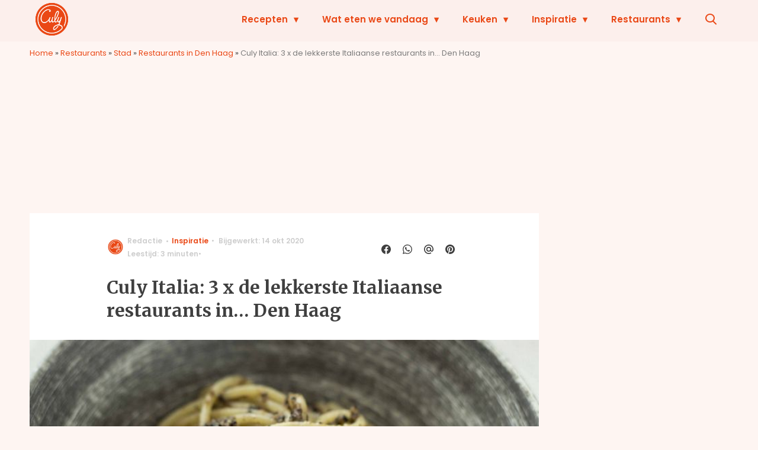

--- FILE ---
content_type: application/javascript
request_url: https://www.culy.nl/wp-content/themes/fw3-culy/js/all.min.js?ver=3.5.26.8
body_size: 1710
content:
var $=jQuery.noConflict(),HIDE_MENU_ON_SCROLL=1,HEIGHT_CLOSE=400,BREAKPOINT=1024,window_width=$(window).width(),body=document.body;function toggleMenu(){$("body").toggleClass("noscroll"),$("nav").toggleClass("open"),$(".overlay").toggleClass("active"),$(".logo__header").toggleClass("hidden"),$(".mobile-menu-btn.open").toggleClass("hidden"),$(".search-btn.open").toggleClass("hidden"),$("nav").hasClass("open")&&$(".menu").scrollTop("0")}function toggleSearch(){$(".search__header").toggleClass("open"),$(".search-btn").toggleClass("open"),$(".search-btn .icon-search").toggleClass("search-open"),$(".search__header").hasClass("open")&&$(".search__header .search-string").focus()}function closeSearch(){$(".search__header").removeClass("open"),$(".search-btn").removeClass("open"),$(".search-btn .icon-search").removeClass("search-open")}function hideHeader(){$(".header").hasClass("hidden")||$(".header").addClass("hidden")}function showHeader(){$(".header").hasClass("hidden")&&$(".header").removeClass("hidden")}function hideArticleNavigation(){$(".article__navigation").hasClass("is-active")||$(".article__navigation").addClass("is-active")}function showArticleNavigation(){$(".article__navigation").hasClass("is-active")||$(".article__navigation").addClass("is-active")}function emptySearch(){console.log("empty"),$(".search-string").val("")}function jumpToTop(){$("html, body").animate({scrollTop:"0"})}function toggleComments(){var e=$(".article-comments").hasClass("active")?(e=window.location.href).replace("#comments",""):window.location.href+"#comments";window_width<768&&$("body").toggleClass("noscroll"),$(".article-comments").toggleClass("active"),window.history.pushState(null,null,e)}$(".mobile-menu-btn").on("click",function(){toggleMenu()}),$(".overlay").on("click",function(){$(this).hasClass("active")&&toggleMenu()}),$(".search-btn").on("click",function(){toggleSearch()}),$(".empty-btn").on("click",function(){emptySearch()}),$(".sub-menu-toggle").on("click",function(){$(this).toggleClass("opened").next(".sub-menu").toggleClass("open")}),$(".comments-toggle").on("click",toggleComments);var iOS=/iPad|iPhone|iPod/.test(navigator.userAgent)&&!window.MSStream,lastScrollTop=(iOS?(window.parent.addEventListener("touchforcechange",scroll),window.parent.addEventListener("touchstart",scroll,!1),window.parent.addEventListener("touchmove",scroll,!1),window.parent.addEventListener("touchend",scroll,!1)):window.parent.addEventListener("scroll",scroll),$(window).resize(function(){window_width=$(window).width()}),0);function scroll(){var e=$(this).scrollTop();lastScrollTop<e&&"fixed"==$(".header").css("position")&&(closeSearch(),HEIGHT_CLOSE<e)&&1===HIDE_MENU_ON_SCROLL&&showArticleNavigation(),lastScrollTop=e}function status(e){return 200<=e.status&&e.status<300?Promise.resolve(e):Promise.reject(new Error(e.statusText))}function json(e){return e.json()}if("single"===body.attributes["data-type"].value)for(var wpk_frames=document.querySelectorAll(".article__content iframe"),i=0;i<wpk_frames.length;i++){var ytframe=wpk_frames[i].attributes.src.value.search("youtube"),viframe=wpk_frames[i].attributes.src.value.search("vimeo"),jwframe=wpk_frames[i].attributes.src.value.search("jwplatform");(0<ytframe||0<viframe||0<jwframe)&&"P"===wpk_frames[i].parentNode.tagName&&"video-container"!==wpk_frames[i].parentNode.className&&(wpk_frames[i].parentNode.className="video-container")}function handleReadMoreLinks(){for(var e=document.getElementById("main").querySelectorAll("iframe.wp-embedded-content"),t=0;t<e.length;t++)e[t].classList.add("handled"),e[t].removeAttribute("height"),e[t].removeAttribute("[data-secret]")}function handleReadMoreLinksUTM(){for(var e=document.getElementById("main").querySelectorAll("a.inline-read-more"),t=0;t<e.length;t++){var a=e[t].getAttribute("data-href");e[t].setAttribute("href",a),e[t].removeAttribute("data-href")}}document.addEventListener("DOMContentLoaded",function(e){"single"===body.attributes["data-type"].value&&(handleReadMoreLinks(),handleReadMoreLinksUTM())});let btnDarkModeToggle=document.querySelector(".darkmode-btn"),prefersDarkScheme=window.matchMedia("(prefers-color-scheme: dark)"),darkModeAutomatically=document.body.classList.contains("dark-mode-automatically");!noDarkMode&&(darkModeMobileOnly&&isMobile||!darkModeMobileOnly)&&btnDarkModeToggle.addEventListener("click",e=>{e.preventDefault(),e=prefersDarkScheme.matches&&darkModeAutomatically?(document.body.classList.toggle("light-theme"),document.body.classList.contains("light-theme")?"light":"dark"):(document.body.classList.toggle("dark-theme"),document.body.classList.contains("dark-theme")?"dark":"light"),document.cookie="fw3-theme="+e+"; expires="+new Date((new Date).getTime()+31536e6).toGMTString()+"; path=/"}),$(document).ready(function(){if($("body").hasClass("single")){let e=$(window);var s=$(document);let t=$(".article__content"),a=$(".reading-time-indicator"),o=()=>e.scrollTop()-t.offset().top,n=$(".ad--elasticnative").length?()=>t.height()-$(".ad--elasticnative").height()-e.height()+t.offset().top:()=>t.height()-e.height()+t.offset().top;a.attr({value:o(),max:n()}),s.on("scroll",()=>{a.attr({value:o(),max:n()})}),e.on("resize",()=>{a.attr({value:o(),max:n()})})}});
(()=>{if(document.getElementById("echobox-subscribe")){let n=document.getElementById("echobox-subscribe"),i=document.getElementById("js-validate-robot"),o=document.getElementById("subscribe-response");n.addEventListener("submit",function(e){e.preventDefault(),n.classList.add("is-loading");var e=document.getElementById("echobox-email").value,t=document.getElementById("echobox-campaignurn").value;/^(([^<>()\[\]\\.,;:\s@"]+(\.[^<>()\[\]\\.,;:\s@"]+)*)|(".+"))@((\[[0-9]{1,3}\.[0-9]{1,3}\.[0-9]{1,3}\.[0-9]{1,3}])|(([a-zA-Z\-0-9]+\.)+[a-zA-Z]{2,}))$/.test(e)?""==i.value&&(e=JSON.stringify({email:e,campaignURN:t}),fetch("https://subscribe.campaign-list.com/v1/public/campaigns/subscribe",{method:"POST",headers:{"Content-Type":"application/json"},body:e,redirect:"follow"}).then(e=>e.text()).then(e=>{n.classList.remove("is-loading"),o.textContent="Bedankt voor je aanmelding. Voltooi je inschrijving door op de link in de bevestigingsmail te klikken."}).catch(e=>{console.error(e),o.textContent="Hmm er lijkt iets mis te gaan. Probeer het nog een keer of neem contact op."})):(n.classList.add("no-valid-email"),n.classList.remove("is-loading"),o.textContent="Graag een geldig e-mailadres invoeren.")})}})();

--- FILE ---
content_type: text/javascript;charset=utf-8
request_url: https://id.cxense.com/public/user/id?json=%7B%22identities%22%3A%5B%7B%22type%22%3A%22ckp%22%2C%22id%22%3A%22mkudgdzt2eyex7ga%22%7D%2C%7B%22type%22%3A%22lst%22%2C%22id%22%3A%2220hw800w6vx4k2tdx32jp1dn9a%22%7D%2C%7B%22type%22%3A%22cst%22%2C%22id%22%3A%2220hw800w6vx4k2tdx32jp1dn9a%22%7D%5D%7D&callback=cXJsonpCB2
body_size: 206
content:
/**/
cXJsonpCB2({"httpStatus":200,"response":{"userId":"cx:32wwq3mmllobc2dbd4km2qp707:z75nkdd439a0","newUser":false}})

--- FILE ---
content_type: text/plain; charset=utf-8
request_url: https://events.getsitectrl.com/api/v1/events
body_size: 557
content:
{"id":"66fddfb6545004b2","user_id":"66fddfb654a5c4db","time":1769383844177,"token":"1769383844.7eabdb69edbe2c6503b335baf1e68747.aa4d0deb44e0a1bfd150770035ed6706","geo":{"ip":"13.59.103.18","geopath":"147015:147763:220321:","geoname_id":4509177,"longitude":-83.0061,"latitude":39.9625,"postal_code":"43215","city":"Columbus","region":"Ohio","state_code":"OH","country":"United States","country_code":"US","timezone":"America/New_York"},"ua":{"platform":"Desktop","os":"Mac OS","os_family":"Mac OS X","os_version":"10.15.7","browser":"Other","browser_family":"ClaudeBot","browser_version":"1.0","device":"Spider","device_brand":"Spider","device_model":"Desktop"},"utm":{}}

--- FILE ---
content_type: text/javascript;charset=utf-8
request_url: https://p1cluster.cxense.com/p1.js
body_size: 101
content:
cX.library.onP1('20hw800w6vx4k2tdx32jp1dn9a');
